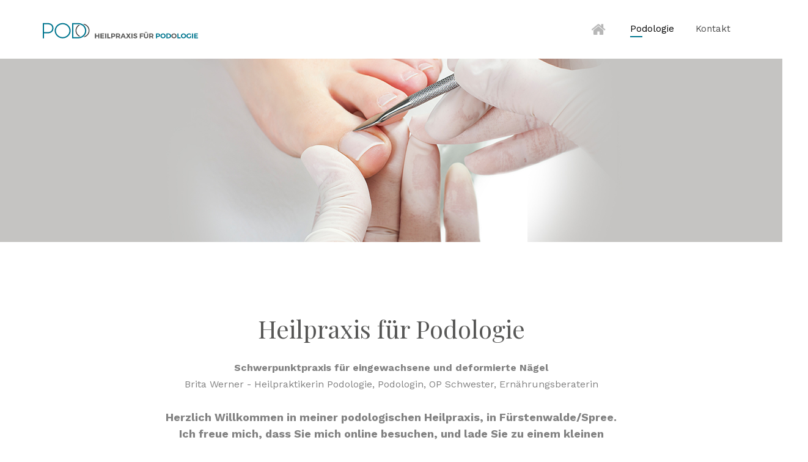

--- FILE ---
content_type: text/html
request_url: https://podo-fusstherapie.de/podologie.html
body_size: 15827
content:
<!DOCTYPE HTML>
<html>
<head>
	<meta charset="utf-8">
	<meta http-equiv="X-UA-Compatible" content="IE=edge">
	<title>Brita Werner - Heilpraxis für Podologie in Fürstenwalde</title>
    <link rel="shortcut icon" type="image/x-icon" href="images/favicon.gif">

	<meta name="viewport" content="width=device-width, initial-scale=1">
<meta name="description" content="Brita Werner - Heilpraxis für Podologie in Fürstenwalde">
<meta name="keywords" content="Brita Werner - Heilpraxis für Podologie in Fürstenwalde">
<meta name="googlebot" content="nosnippet">
	<!-- 
	
	 -->

  	<!-- Facebook and Twitter integration -->
	<meta property="og:title" content=""/>
	<meta property="og:image" content=""/>
	<meta property="og:url" content=""/>
	<meta property="og:site_name" content=""/>
	<meta property="og:description" content=""/>
	<meta name="twitter:title" content="" />
	<meta name="twitter:image" content="" />
	<meta name="twitter:url" content="" />
	<meta name="twitter:card" content="" />

	<link href="https://fonts.googleapis.com/css?family=Work+Sans:300,400,500,700,800" rel="stylesheet">
    <link href="https://fonts.googleapis.com/css?family=Playfair+Display:400,700" rel="stylesheet">
	<link href="https://fonts.googleapis.com/css?family=Karla:400,700" rel="stylesheet">
	<!-- Animate.css -->
	<link rel="stylesheet" href="css/animate.css">
	<!-- Icomoon Icon Fonts-->
	<link rel="stylesheet" href="css/icomoon.css">
	<!-- Bootstrap  -->
	<link rel="stylesheet" href="css/bootstrap.css">

	<!-- Magnific Popup -->
	<link rel="stylesheet" href="css/magnific-popup.css">

	<!-- Owl Carousel  -->
	<link rel="stylesheet" href="css/owl.carousel.min.css">
	<link rel="stylesheet" href="css/owl.theme.default.min.css">
	<!-- Flexslider  -->
	<link rel="stylesheet" href="css/flexslider.css">

	<!-- Theme style  -->
	<link rel="stylesheet" href="css/style.css">
	<style type="text/css">

	.banner_podo {
	background-image: url(images/img_bg_podo.jpg);
	background-position: center;
	height: 300px;
	width: 100%;
}
 
}
    </style>

	<!-- Modernizr JS -->
	<script src="js/modernizr-2.6.2.min.js"></script>
	<!-- FOR IE9 below -->
	<!--[if lt IE 9]>
	<script src="js/respond.min.js"></script>
	<![endif]-->

	</head>
	<body>
		
	<div class="fh5co-loader"></div>
	
   
    
    
	<div id="page">
	<nav class="fh5co-nav" role="navigation">
		<div class="top-menu">
			<div class="container">
				<div class="row">
					<div class="col-xs-2">
						<div id="fh5co-logo"><img src="images/logo.svg"></div>
					</div>
					<div class="col-xs-10 text-right menu-1">
						<ul>
							<li><a href="../index.html" target="_parent"><img src="images/home.png" width="33" height="31" bordewr="0"></a></li>
							
                            
                                 <li class="has-dropdown active">
							  <a href="podologie.html">Podologie</a>
								<ul class="dropdown">
									<li><a href="podologie.html">Podologie</a></li>
									<li><a href="nagelkorrektur.html">Nagelkorrektur</a></li>
                                    <li><a href="prothetik.html">Nagelprotetik</a></li>
                                  <li><a href="taping.html">Podo-Taping</a></li>
                                    <li><a href="akupunktur.html">Akupunktur</a></li>
									<li><a href="moxa.html">Moxibustion</a></li>
									<li><a href="labor.html">Labordiagnostik</a></li>
								</ul>
							</li>
                            
							
                        
                            
                          
                            
														
                            
                              
							<li class="has-dropdown">
							  <a href="praxis.html">Kontakt</a>
								<ul class="dropdown">
									<li><a href="praxis.html">Praxis & Anfahrt</a></li>
									
									
							  </ul>
							</li>
							
					  </ul>
					</div>
				</div>
				
			</div>
		</div>
	</nav>
	<div class="banner_podo"></div>
	


	
    
    
    
    
	<div id="fh5co-about">
		<div class="container">
		  <div class="row animate-box">
		    <div class="col-md-8 col-md-offset-2 text-center fh5co-heading">
		      <h2>Heilpraxis für Podologie </h2>
             <strong>Schwerpunktpraxis für eingewachsene und deformierte Nägel</strong><br>
              Brita Werner - Heilpraktikerin Podologie, Podologin, OP Schwester, Ernährungsberaterin<br><br> 
              <p><strong>Herzlich Willkommen in meiner podologischen Heilpraxis, in Fürstenwalde/Spree. Ich freue mich, dass Sie mich online besuchen, und lade Sie zu einem kleinen Streifzug durch meine Praxis ein. &nbsp;</strong></p>
              <p>Der Begriff Podologie stammt aus dem griechischen podos und logos und bedeutet „ Lehre des Fußes “. Heute steht er für die nichtärztliche Heilkunde am Fuß. Die Podologie dient der Bekämpfung von sichtbaren krankhaften Erscheinungen am Fuß. Ferner umfasst Sie alle Maßnahmen, die der Prävention von Fußschäden dienen, insbesondere das frühzeitige Erkennen von Fußerkrankungen. Sie ist als hoch angesetzte Fußbehandlung im ärztlichen Vorfeld zu sehen. Die kosmetische Fußpflege ist nicht Bestandteil der podologischen Heilbehandlung. Die Maßnahmen, die in der Podologie durchgeführt werden sind vielfältig und stehen im Zusammenhang mit der Inneren Medizin, Dermatologie, Chirurgie sowie der Orthopädie. Sie basieren auf präventiven, kurativen, therapeutischen und rehabilitativen Maßnahmen rund um den Fuß. So sind wir in der Lage, mit Ihnen zusammen, Ihr individuelles Therapiekonzept zu erarbeiten. </p>
<p>"Der menschliche Fuß ist mit keinem anderen Körperteil vergleichbar. Von der Anatomie her gesehen, ist er der menschlichste Teil unseres Körpers. Er ist etwas ganz Besonderes, ob die Menschen nun stolz auf Ihn sind oder nicht. Er ist Ihr Gütesiegel." ( Frederic Wood Jones, Anatom )</p>
	        </div>
	      </div>
		  <div class="row"></div>
	  </div>
		<div class="container">
		  <div class="row">
		    <div class="col-md-4 col-sm-6 text-center fh5co-project animate-box" data-animate-effect="fadeIn"> <a href="#"><img src="images/podo.jpg" alt="" class="img-responsive"> </a> </div>
		    <div class="col-md-4 col-sm-6 text-center fh5co-project animate-box" data-animate-effect="fadeIn"><a href="#"><img src="images/podo1.jpg" alt="" class="img-responsive"></a></div>
		    <div class="col-md-4 col-sm-6 text-center fh5co-project animate-box" data-animate-effect="fadeIn"><img src="images/podo3.jpg" alt="" class="img-responsive"></div>
	      </div>
          
          
	  </div>
		<div class="container">
			<div class="row animate-box">
				<div class="col-md-8 col-md-offset-2 text-center fh5co-heading">
					<h2>Ihre Füße <br>
im Mittelpunkt unserer Therapie</h2>
                   <p>Wir möchten, dass es Ihren Füßen gut geht. Gut zu Fuß bedeutet für Sie Lebensqualität und Wohlbefinden, Mobilität und Leistungsstärke, Schmerzfreiheit und Freude an der Bewegung. Die Behandlung Ihrer Fußbeschwerden hat für uns Priorität. Ziel der podologischen Therapie ist die Erhaltung, Verbesserung und Wiederherstellung der physiologischen Funktionen von Haut und Nägeln an den Füßen. Dadurch können schwerwiegende Folgeschäden vermieden werden. Wir arbeiten in unserer podologischen Heilpraxis mit modernsten Medizinprodukten. Die Aufbereitung der Instrumente erfolgt nach den strengen Richtlinien des Medizinproduktegesetzes/ Infektionsschutzgesetzes und der Hygieneverordnung des Landes Brandenburg. </p>
				</div>
			</div>
			<div class="row"></div>
		</div>
	  <div class="container">
		  <div class="row animate-box">
		    <div class="col-md-8 col-md-offset-2 text-center fh5co-heading">
		      <h2>Unser Behandlungsschwerpunkt</h2>
		      <p><strong>Der eingewachsene Zehennagel ( Unguis incarnatus ) </strong> </p>
		      <p>Unguis incarnatus - ist der medizinische Fachausdruck für einen eingewachsenen Nagel. Dabei drückt sich der seitliche Nagelrand oder eine spitze Nagelecke in den Nagelfalz und führt zu schmerzhaften Beschwerden. Es gibt verschiedene Formen eingewachsener Nägel: z.B. ein normaler Nagel, der falsch geschnitten wurde oder ein oft genetisch bedingter Rollnagel bzw. sogenannter Zangennagel. Ein Unguis incarnatus tritt meistens am Großzeh auf und betrifft sowohl Männer als auch Frauen. Aber auch Babys und Kinder leiden häufig an dieser schmerzhaften Nagelveränderung. Die Nägel der kleinen Zehen oder Fingernägel können ebenfalls betroffen sein. </p>
		      <p><strong>Wir beraten Sie gern. Buchen Sie bitte telefonisch Ihren Beratungs- und Behandlungstermin. </strong> </p>
<h2>Honorar (Therapiekosten)&nbsp;</h2>
		      <p>Unser Honorar richtet sich nach Ihrem Behandlungsaufwand. Dazu erstellen wir, nach erfolgter Anamnese und Befund, einen Therapieplan. Wir rechnen nach der gültigen Gebührenverordnung ( GebüH ) für Heilpraktiker ab. Das Honorar ist sofort nach jeder Therapie zu begleichen. Sie haben die Möglichkeit, in bar oder mit EC Karte zu bezahlen. Sie erhalten von uns eine Rechnung, die Sie dann bitte eigenständig bei Ihrer gesetzlichen oder privaten Krankenkasse einreichen. </p>
		      <p><strong>Damit Ihnen keine finanziellen Nachteile entstehen, informieren Sie sich bitte vorab direkt bei Ihrer Krankenkasse! </strong> </p>
	        </div>
	      </div>
		  <div class="row"></div>
	  </div>
	  <div class="container">
	    <div class="row animate-box">
	      <div class="col-md-8 col-md-offset-2 text-center fh5co-heading">
	        <h2>Behandlungsspektrum</h2>
          </div>
        </div>
	    <div class="row">
	      <div class="col-md-4 col-sm-4 text-center animate-box" data-animate-effect="fadeIn">
	        <div class="fh5co-staff">
	          <p>Korrekte Nagelbearbeitung<br>
              <img src="images/line.svg" alt=""><br>
              Hyperkeratose/ Rhagadenbehandlung <br>(krankhafte Hornhaut)<br>
              <img src="images/line.svg" alt=""><br>
              Behandlung des Ung. Inc. <br>
              (eingewachsene Nägel)<br>
              <img src="images/line.svg" alt=""><br>
             Kinderfusstherapie<br>
             
              <img src="images/line.svg" alt="">
	       
              </p>
	        </div>
          </div>
	      <div class="col-md-4 col-sm-4 text-center animate-box" data-animate-effect="fadeIn">
	        <div class="fh5co-staff">
	          <p>Professionelle Entfernung von Clavi (Hühneraugen)<br>
	            <img src="images/line.svg" alt=""><br>
	            Mykosetherapien <br>(Nagel- und Hautpilzbehandlung)<br>
	            <img src="images/line.svg" alt=""><br>
	            Behandlung von Nageldeformitäten<br>
	            <img src="images/line.svg" alt=""><br>
                Sportlerfusstherapie<br>
	            <img src="images/line.svg" alt=""><br>
                 Mykosediagnostik<br>(Pilzkultur, Labor Charité Berlin)<br>
	            <img src="images/line.svg" alt=""><br>
	          </p>
            </div>
          </div>
	      <div class="col-md-4 col-sm-4 text-center animate-box" data-animate-effect="fadeIn">
	        <div class="fh5co-staff">
	          <p>Nagelprothetik <br>(medizinischer Nagelaufbau)<br>
	            <img src="images/line.svg" alt=""><br>
	            Anfertigung individueller Orthosen <br>(Druck- und Reibungsschutz)<br>
	            <img src="images/line.svg" alt=""><br>
	            Diabetikerfußbehandlung<br>
	            <img src="images/line.svg" alt=""><br>
	         Medizinische Fußbehandlung<br>
              <img src="images/line.svg" alt=""></p>
	        </div>
          </div>
        </div>
      </div>
		<div class="container">
		  <div class="row animate-box">
		    <div class="col-md-8 col-md-offset-2 text-center fh5co-heading">
		      <p>Unsere Partner:</p>
		      <p><img src="images/parter_gerlach.jpg" width="151" height="67" border="0"><a href="http://www.gehwol.de/" target="_blank"><img src="images/parter_gehwohl.jpg" width="151" height="67" border="0"></a><br>
		        <a href="https://www.naspan.de/" target="_blank"><img src="images/parter_allpresan.jpg" alt="" width="151" height="67" border="0"><img src="images/parter_naspan.jpg" width="151" height="67" border="0"></a></p>
		      <p><img src="images/3to.png" width="250" height="47" border="0"></p>
	        </div>
		  </div>
	 
	</div>
    <div id="fh5co-started" style="background-image:url(images/img_bg_12.jpg);">
      <div class="overlay"></div>
      <div class="container">
        <div class="row animate-box">
          <div class="col-md-8 col-md-offset-2 text-center fh5co-heading">
            <h2>Gutscheine</h2>
            <p><strong>Verschenken Sie Fußgesundheit. </strong> 
			  </p>
          </div>
        </div>
        <div class="row animate-box">
          <div class="col-md-8 col-md-offset-2 text-center">
            <p><a href="praxis.html" class="btn btn-default btn-lg">Kontaktieren sie uns</a></p>
			              <p>&nbsp;</p>
            <p>&nbsp;</p>
            <p>&nbsp;</p>
            <p>&nbsp;</p>
            <p>&nbsp;</p>
          </div>
        </div>
      </div>
    </div>
	</div>
	</div>
	<footer id="fh5co-footer" role="contentinfo">
	  <div class="container">
	    <div class="row row-pb-md">
	      <div class="col-md-3 fh5co-widget">
	        <h4>Brita Werner - Heilpraxis</h4>
	        <ul class="fh5co-footer-links">
	          <li>für Podologie<br>
	            An der Staatsreserve 2 </li>
	          <li>15517 Fürstenwalde/Spree<br>
              </li>
            </ul>
          </div>
	      <div class="col-md-3 col-md-push-1">
	        <h4>Öffnungszeiten</h4>
	        <ul class="fh5co-footer-links">
	           <li>Termine nur nach telefonischer Vereinbarung <br>
	             Tel. 03361-7699961<br>
<a href="impressum.html" target="_parent"><strong>Terminstornierung</strong> (AGB's)</a> <br>
              </li>
            </ul>
          </div>
	      <div class="col-md-3 col-md-push-1">
	        <h4>Gutscheine</h4>
	        <ul class="fh5co-footer-links">
	          <li>Verschenken Sie Fußgesundheit:  <br>
              All unsere Angebote erhalten Sie auch als Gutschein. <a href="praxis.html" target="_parent">Kontaktieren Sie uns</a>.</li>
            </ul>
          </div>
	      <div class="col-md-3 col-md-push-1">
	        <h4>&nbsp;</h4>
          </div>
        </div>
	    <div class="row copyright">
	      <div class="col-md-12 text-center">
	        <p><small class="block">&copy; 2022 &quot;PODO&quot; Heilpraxis für Podologie | Inhaberin: Brita Werner | <a href="impressum.html" target="_parent">Impressum</a> | <a href="datenschutz.html" target="_parent">Datenschutz</a></small></p>
          </div>
        </div>
      </div>
    </footer>
	</div>

	<div class="gototop js-top">
		<a href="#" class="js-gotop"><i class="icon-arrow-up"></i></a>
	</div>
	
	<!-- jQuery -->
	<script src="js/jquery.min.js"></script>
	<!-- jQuery Easing -->
	<script src="js/jquery.easing.1.3.js"></script>
	<!-- Bootstrap -->
	<script src="js/bootstrap.min.js"></script>
	<!-- Waypoints -->
	<script src="js/jquery.waypoints.min.js"></script>
	<!-- Stellar Parallax -->
	<script src="js/jquery.stellar.min.js"></script>
	<!-- Carousel -->
	<script src="js/owl.carousel.min.js"></script>
	<!-- Flexslider -->
	<script src="js/jquery.flexslider-min.js"></script>
	<!-- countTo -->
	<script src="js/jquery.countTo.js"></script>
	<!-- Magnific Popup -->
	<script src="js/jquery.magnific-popup.min.js"></script>
	<script src="js/magnific-popup-options.js"></script>
	<!-- Main -->
	<script src="js/main.js"></script>
	</body>
</html>



--- FILE ---
content_type: image/svg+xml
request_url: https://podo-fusstherapie.de/images/logo.svg
body_size: 7938
content:
<?xml version="1.0" encoding="utf-8"?>
<!-- Generator: Adobe Illustrator 16.0.0, SVG Export Plug-In . SVG Version: 6.00 Build 0)  -->
<!DOCTYPE svg PUBLIC "-//W3C//DTD SVG 1.1//EN" "http://www.w3.org/Graphics/SVG/1.1/DTD/svg11.dtd">
<svg version="1.1" id="Ebene_1" xmlns="http://www.w3.org/2000/svg" xmlns:xlink="http://www.w3.org/1999/xlink" x="0px" y="0px"
	 width="256.188px" height="28.307px" viewBox="0 0 256.188 28.307" enable-background="new 0 0 256.188 28.307"
	 xml:space="preserve">
<g>
	<g>
		<path fill="#00768F" d="M14.858,3.97c-0.86-0.732-1.918-1.293-3.145-1.666c-1.214-0.369-2.603-0.557-4.124-0.557H0v25.559h2.063
			V19h5.526c1.523,0,2.912-0.191,4.128-0.569c1.228-0.383,2.286-0.956,3.146-1.705c0.868-0.758,1.534-1.691,1.981-2.778
			c0.442-1.078,0.667-2.311,0.667-3.659c0-1.324-0.226-2.534-0.67-3.596C16.396,5.628,15.728,4.712,14.858,3.97z M2.063,3.81h5.526
			c5.069,0,7.862,2.301,7.862,6.479c0,4.289-2.793,6.65-7.862,6.65H2.063V3.81z"/>
		<path fill="#00768F" d="M41.808,5.488c-1.207-1.171-2.607-2.091-4.167-2.734c-1.614-0.667-3.322-1.005-5.079-1.005
			c-1.756,0-3.465,0.338-5.079,1.005c-1.558,0.645-2.959,1.563-4.166,2.734c-1.208,1.176-2.157,2.539-2.822,4.058
			c-0.689,1.576-1.039,3.246-1.039,4.965s0.35,3.391,1.039,4.97c0.665,1.521,1.614,2.892,2.822,4.068
			c1.207,1.177,2.608,2.102,4.166,2.748c1.614,0.67,3.323,1.011,5.079,1.011c1.757,0,3.465-0.341,5.079-1.011
			c1.559-0.646,2.96-1.571,4.167-2.748c1.208-1.178,2.158-2.547,2.821-4.068c0.69-1.579,1.041-3.251,1.041-4.97
			s-0.351-3.389-1.041-4.965C43.967,8.027,43.016,6.662,41.808,5.488z M43.609,14.51c0,5.919-4.954,10.734-11.046,10.734
			c-6.09,0-11.045-4.815-11.045-10.734c0-5.9,4.955-10.699,11.045-10.699C38.655,3.81,43.609,8.609,43.609,14.51z"/>
		<path fill="#00768F" d="M70.261,9.561C69.6,8.039,68.655,6.67,67.45,5.494c-1.202-1.175-2.601-2.097-4.155-2.74
			c-1.609-0.667-3.316-1.006-5.073-1.006H48.021v25.559h10.202c1.756,0,3.463-0.339,5.073-1.006
			c1.555-0.645,2.953-1.563,4.155-2.736c1.203-1.173,2.147-2.537,2.811-4.057c0.688-1.575,1.034-3.244,1.034-4.963
			C71.295,12.818,70.948,11.142,70.261,9.561z M50.083,3.81h8.139c6.071,0,11.01,4.814,11.01,10.734
			c0,5.898-4.938,10.699-11.01,10.699h-8.139V3.81z"/>
		<path fill="#333333" d="M55.065,14.309c0-4.01,2.364-7.478,5.771-9.083c-0.699-0.186-1.428-0.299-2.178-0.33
			c-0.579,0.396-1.121,0.846-1.624,1.35c-1.048,1.048-1.869,2.267-2.444,3.625c-0.594,1.405-0.896,2.898-0.896,4.438
			c0,1.539,0.303,3.032,0.896,4.439c0.575,1.356,1.396,2.576,2.444,3.625c0.677,0.677,1.426,1.258,2.235,1.739
			c0.75-0.075,1.476-0.233,2.166-0.463C57.71,22.184,55.065,18.55,55.065,14.309z"/>
		<path fill="#333333" d="M75.606,9.87c-0.573-1.358-1.396-2.577-2.442-3.625s-2.268-1.869-3.624-2.443
			c-1.145-0.483-2.345-0.773-3.578-0.865c0.804,0.518,1.553,1.113,2.243,1.788c0.021,0.021,0.043,0.043,0.064,0.064
			c3.983,1.33,6.863,5.095,6.863,9.521c0,4.182-2.572,7.774-6.218,9.279c-0.229,0.257-0.465,0.506-0.713,0.747
			c-0.47,0.458-0.967,0.88-1.489,1.266c0.972-0.138,1.916-0.398,2.826-0.784c1.356-0.573,2.577-1.396,3.624-2.442
			c1.047-1.048,1.869-2.269,2.442-3.625c0.597-1.407,0.896-2.9,0.896-4.439C76.502,12.769,76.201,11.276,75.606,9.87z"/>
	</g>
</g>
<g>
	<path fill="#575756" d="M90.876,27.226v-3.171h-3.641v3.171H85.42v-8.042h1.815v3.355h3.641v-3.355h1.815v8.042H90.876z"/>
	<path fill="#575756" d="M96.274,20.69v1.746h3.883v1.505h-3.883v1.781h4.434v1.504h-6.249v-8.042h6.123v1.506H96.274z"/>
	<path fill="#575756" d="M102.131,27.226v-8.042h1.815v8.042H102.131z"/>
	<path fill="#575756" d="M110.986,25.642v1.584h-5.261v-8.042h1.815v6.458H110.986z"/>
	<path fill="#575756" d="M115.475,19.184c2.045,0,3.216,1.012,3.216,2.792c0,1.873-1.171,2.951-3.216,2.951h-1.597v2.299h-1.815
		v-8.042H115.475z M113.878,23.413h1.505c1.01,0,1.585-0.46,1.585-1.379c0-0.897-0.575-1.345-1.585-1.345h-1.505V23.413z"/>
	<path fill="#575756" d="M123.515,24.927h-0.173h-1.677v2.299h-1.815v-8.042h3.492c2.102,0,3.297,1.012,3.297,2.792
		c0,1.24-0.528,2.139-1.505,2.597l1.712,2.653h-2.056L123.515,24.927z M123.342,23.413c1,0,1.574-0.46,1.574-1.379
		c0-0.897-0.575-1.345-1.574-1.345h-1.677v2.724H123.342z"/>
	<path fill="#575756" d="M129.749,25.664l-0.631,1.562h-1.874l3.493-8.042h1.873l3.435,8.042h-1.942l-0.632-1.562H129.749z
		 M131.621,21.079l-1.275,3.125h2.54L131.621,21.079z"/>
	<path fill="#575756" d="M144.139,27.226h-2.171l-1.895-2.676l-1.862,2.676h-2.125l2.885-4.111l-2.688-3.931h2.113l1.678,2.46
		l1.688-2.46h2.149l-2.678,3.851L144.139,27.226z"/>
	<path fill="#575756" d="M145.159,27.226v-8.042h1.815v8.042H145.159z"/>
	<path fill="#575756" d="M154.75,19.976l-0.7,1.508c-0.851-0.508-1.86-0.829-2.505-0.829c-0.608,0-1.022,0.22-1.022,0.655
		c0,1.482,4.285,0.654,4.274,3.55c0,1.575-1.367,2.425-3.147,2.425c-1.322,0-2.644-0.507-3.551-1.277l0.724-1.48
		c0.827,0.735,1.999,1.207,2.849,1.207c0.748,0,1.195-0.277,1.195-0.77c0-1.518-4.285-0.633-4.285-3.48
		c0-1.46,1.253-2.38,3.113-2.38C152.821,19.104,153.947,19.448,154.75,19.976z"/>
	<path fill="#575756" d="M160.651,20.69v1.977h3.631v1.517h-3.631v3.043h-1.813v-8.042h5.776l-0.011,1.506H160.651z"/>
	<path fill="#575756" d="M172.78,23.86c0,2.126-1.39,3.447-3.608,3.447c-2.228,0-3.651-1.321-3.651-3.447v-4.676h1.814v4.676
		c0,1.16,0.759,1.862,1.837,1.862c1.08,0,1.794-0.702,1.794-1.862v-4.676h1.814V23.86z M168.909,17.382
		c0,0.493-0.357,0.85-0.839,0.85c-0.484,0-0.827-0.356-0.827-0.85c0-0.507,0.343-0.861,0.827-0.861
		C168.552,16.521,168.909,16.875,168.909,17.382z M171.068,17.382c0,0.493-0.356,0.85-0.838,0.85c-0.483,0-0.828-0.356-0.828-0.85
		c0-0.507,0.345-0.861,0.828-0.861C170.711,16.521,171.068,16.875,171.068,17.382z"/>
	<path fill="#575756" d="M178.062,24.927h-0.172h-1.678v2.299h-1.815v-8.042h3.493c2.102,0,3.296,1.012,3.296,2.792
		c0,1.24-0.527,2.139-1.505,2.597l1.713,2.653h-2.057L178.062,24.927z M177.89,23.413c0.998,0,1.573-0.46,1.573-1.379
		c0-0.897-0.575-1.345-1.573-1.345h-1.678v2.724H177.89z"/>
	<path fill="#00768F" d="M188.891,19.184c2.045,0,3.216,1.012,3.216,2.792c0,1.873-1.171,2.951-3.216,2.951h-1.596v2.299h-1.816
		v-8.042H188.891z M187.295,23.413h1.505c1.011,0,1.584-0.46,1.584-1.379c0-0.897-0.573-1.345-1.584-1.345h-1.505V23.413z"/>
	<path fill="#00768F" d="M201.329,23.205c0,2.32-1.86,4.102-4.317,4.102c-2.46,0-4.32-1.77-4.32-4.102
		c0-2.342,1.86-4.079,4.32-4.079C199.469,19.126,201.329,20.874,201.329,23.205z M194.552,23.205c0,1.412,1.138,2.517,2.481,2.517
		s2.436-1.104,2.436-2.517s-1.092-2.492-2.436-2.492C195.678,20.713,194.552,21.793,194.552,23.205z"/>
	<path fill="#00768F" d="M205.933,19.184c2.492,0,4.228,1.643,4.228,4.021c0,2.367-1.757,4.021-4.296,4.021h-3.343v-8.042H205.933z
		 M204.337,25.698h1.642c1.345,0,2.332-1.011,2.332-2.481c0-1.481-1.033-2.503-2.411-2.503h-1.563V25.698z"/>
	<path fill="#575756" d="M219.21,23.205c0,2.32-1.861,4.102-4.318,4.102c-2.459,0-4.32-1.77-4.32-4.102
		c0-2.342,1.861-4.079,4.32-4.079C217.349,19.126,219.21,20.874,219.21,23.205z M212.433,23.205c0,1.412,1.138,2.517,2.48,2.517
		c1.344,0,2.436-1.104,2.436-2.517s-1.092-2.492-2.436-2.492C213.558,20.713,212.433,21.793,212.433,23.205z"/>
	<path fill="#00768F" d="M225.663,25.642v1.584h-5.262v-8.042h1.815v6.458H225.663z"/>
	<path fill="#00768F" d="M234.804,23.205c0,2.32-1.861,4.102-4.318,4.102c-2.459,0-4.32-1.77-4.32-4.102
		c0-2.342,1.861-4.079,4.32-4.079C232.943,19.126,234.804,20.874,234.804,23.205z M228.027,23.205c0,1.412,1.138,2.517,2.481,2.517
		c1.345,0,2.435-1.104,2.435-2.517s-1.09-2.492-2.435-2.492C229.153,20.713,228.027,21.793,228.027,23.205z"/>
	<path fill="#00768F" d="M242.762,23.171v3.091c-0.85,0.62-2.146,1.045-3.261,1.045c-2.436,0-4.286-1.77-4.286-4.102
		c0-2.321,1.884-4.079,4.388-4.079c1.195,0,2.414,0.46,3.229,1.173l-1.022,1.298c-0.597-0.551-1.423-0.895-2.206-0.895
		c-1.424,0-2.527,1.091-2.527,2.503c0,1.425,1.115,2.517,2.54,2.517c0.482,0,1.056-0.174,1.573-0.438v-2.113H242.762z"/>
	<path fill="#00768F" d="M244.345,27.226v-8.042h1.815v8.042H244.345z"/>
	<path fill="#00768F" d="M249.754,20.69v1.746h3.883v1.505h-3.883v1.781h4.434v1.504h-6.248v-8.042h6.122v1.506H249.754z"/>
</g>
</svg>
